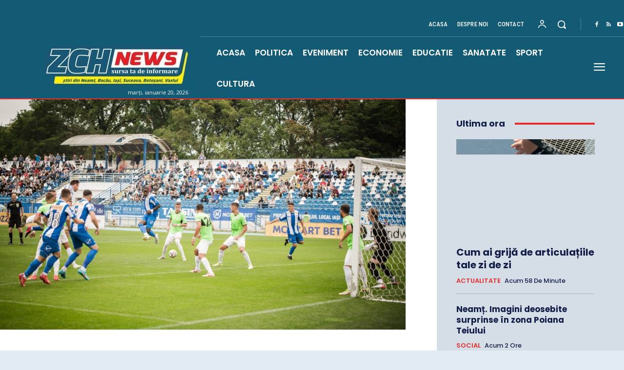

--- FILE ---
content_type: text/html; charset=utf-8
request_url: https://www.google.com/recaptcha/api2/aframe
body_size: 265
content:
<!DOCTYPE HTML><html><head><meta http-equiv="content-type" content="text/html; charset=UTF-8"></head><body><script nonce="t_LWiC0xfCMomyCutMQyRg">/** Anti-fraud and anti-abuse applications only. See google.com/recaptcha */ try{var clients={'sodar':'https://pagead2.googlesyndication.com/pagead/sodar?'};window.addEventListener("message",function(a){try{if(a.source===window.parent){var b=JSON.parse(a.data);var c=clients[b['id']];if(c){var d=document.createElement('img');d.src=c+b['params']+'&rc='+(localStorage.getItem("rc::a")?sessionStorage.getItem("rc::b"):"");window.document.body.appendChild(d);sessionStorage.setItem("rc::e",parseInt(sessionStorage.getItem("rc::e")||0)+1);localStorage.setItem("rc::h",'1768914036013');}}}catch(b){}});window.parent.postMessage("_grecaptcha_ready", "*");}catch(b){}</script></body></html>